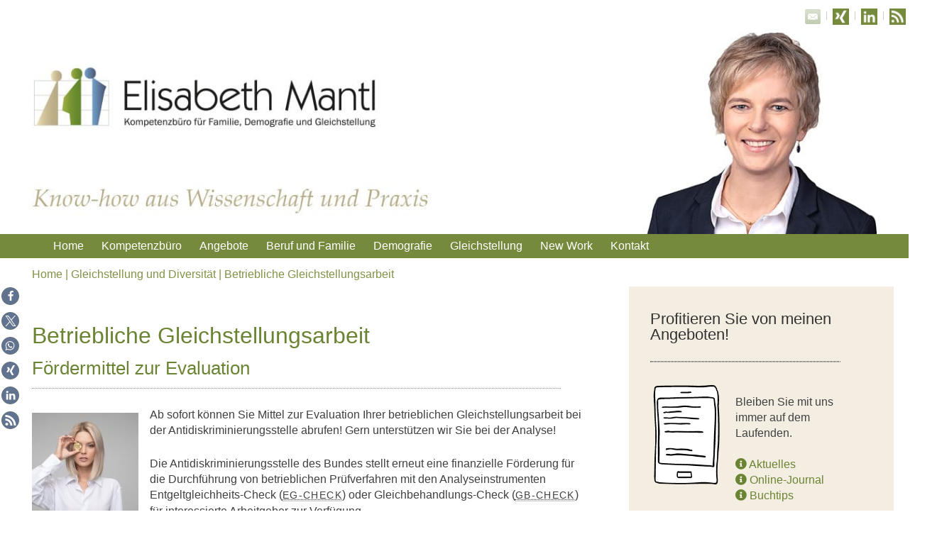

--- FILE ---
content_type: text/html; charset=UTF-8
request_url: https://www.elisabeth-mantl.de/betriebliche-gleichstellungsarbeit/
body_size: 18675
content:
<!doctype html>
<!--[if !IE]>      <html class="no-js non-ie" lang="de"> <![endif]-->
<!--[if IE 7 ]>    <html class="no-js ie7" lang="de"> <![endif]-->
<!--[if IE 8 ]>    <html class="no-js ie8" lang="de"> <![endif]-->
<!--[if IE 9 ]>    <html class="no-js ie9" lang="de"> <![endif]-->
<!--[if gt IE 9]><!--> <html class="no-js" lang="de"> <!--<![endif]-->
<head>

<meta charset="UTF-8" />
<meta name="viewport" content="width=device-width, user-scalable=no, initial-scale=1.0, minimum-scale=1.0, maximum-scale=1.0">

<title>
Betriebliche Gleichstellungsarbeit &#124; Kompetenzbüro für Familie, Demografie und Gleichstellung in Berlin - Vereinbarkeit von Beruf und Familie</title>

<link rel="profile" href="http://gmpg.org/xfn/11" />
<link rel="pingback" href="https://www.elisabeth-mantl.de/xmlrpc.php" />


<meta name='robots' content='max-image-preview:large' />
<link rel="alternate" type="application/rss+xml" title="Kompetenzbüro für Familie, Demografie und Gleichstellung in Berlin - Vereinbarkeit von Beruf und Familie &raquo; Feed" href="https://www.elisabeth-mantl.de/feed/" />
<link rel="alternate" type="application/rss+xml" title="Kompetenzbüro für Familie, Demografie und Gleichstellung in Berlin - Vereinbarkeit von Beruf und Familie &raquo; Kommentar-Feed" href="https://www.elisabeth-mantl.de/comments/feed/" />
<link rel="alternate" type="application/rss+xml" title="Kompetenzbüro für Familie, Demografie und Gleichstellung in Berlin - Vereinbarkeit von Beruf und Familie &raquo; Betriebliche Gleichstellungsarbeit-Kommentar-Feed" href="https://www.elisabeth-mantl.de/betriebliche-gleichstellungsarbeit/feed/" />
<link rel="alternate" title="oEmbed (JSON)" type="application/json+oembed" href="https://www.elisabeth-mantl.de/wp-json/oembed/1.0/embed?url=https%3A%2F%2Fwww.elisabeth-mantl.de%2Fbetriebliche-gleichstellungsarbeit%2F" />
<link rel="alternate" title="oEmbed (XML)" type="text/xml+oembed" href="https://www.elisabeth-mantl.de/wp-json/oembed/1.0/embed?url=https%3A%2F%2Fwww.elisabeth-mantl.de%2Fbetriebliche-gleichstellungsarbeit%2F&#038;format=xml" />
<style id='wp-img-auto-sizes-contain-inline-css' type='text/css'>
img:is([sizes=auto i],[sizes^="auto," i]){contain-intrinsic-size:3000px 1500px}
/*# sourceURL=wp-img-auto-sizes-contain-inline-css */
</style>
<link rel='stylesheet' id='responsive-style-css' href='https://www.elisabeth-mantl.de/wp-content/themes/emantl/style.css?ver=1.8.9' type='text/css' media='all' />
<link rel='stylesheet' id='pt-cv-public-style-css' href='https://www.elisabeth-mantl.de/wp-content/plugins/content-views-query-and-display-post-page/public/assets/css/cv.css?ver=4.2.1' type='text/css' media='all' />
<style id='wp-emoji-styles-inline-css' type='text/css'>

	img.wp-smiley, img.emoji {
		display: inline !important;
		border: none !important;
		box-shadow: none !important;
		height: 1em !important;
		width: 1em !important;
		margin: 0 0.07em !important;
		vertical-align: -0.1em !important;
		background: none !important;
		padding: 0 !important;
	}
/*# sourceURL=wp-emoji-styles-inline-css */
</style>
<link rel='stylesheet' id='wp-block-library-css' href='https://www.elisabeth-mantl.de/wp-includes/css/dist/block-library/style.min.css?ver=6.9' type='text/css' media='all' />
<style id='wp-block-image-inline-css' type='text/css'>
.wp-block-image>a,.wp-block-image>figure>a{display:inline-block}.wp-block-image img{box-sizing:border-box;height:auto;max-width:100%;vertical-align:bottom}@media not (prefers-reduced-motion){.wp-block-image img.hide{visibility:hidden}.wp-block-image img.show{animation:show-content-image .4s}}.wp-block-image[style*=border-radius] img,.wp-block-image[style*=border-radius]>a{border-radius:inherit}.wp-block-image.has-custom-border img{box-sizing:border-box}.wp-block-image.aligncenter{text-align:center}.wp-block-image.alignfull>a,.wp-block-image.alignwide>a{width:100%}.wp-block-image.alignfull img,.wp-block-image.alignwide img{height:auto;width:100%}.wp-block-image .aligncenter,.wp-block-image .alignleft,.wp-block-image .alignright,.wp-block-image.aligncenter,.wp-block-image.alignleft,.wp-block-image.alignright{display:table}.wp-block-image .aligncenter>figcaption,.wp-block-image .alignleft>figcaption,.wp-block-image .alignright>figcaption,.wp-block-image.aligncenter>figcaption,.wp-block-image.alignleft>figcaption,.wp-block-image.alignright>figcaption{caption-side:bottom;display:table-caption}.wp-block-image .alignleft{float:left;margin:.5em 1em .5em 0}.wp-block-image .alignright{float:right;margin:.5em 0 .5em 1em}.wp-block-image .aligncenter{margin-left:auto;margin-right:auto}.wp-block-image :where(figcaption){margin-bottom:1em;margin-top:.5em}.wp-block-image.is-style-circle-mask img{border-radius:9999px}@supports ((-webkit-mask-image:none) or (mask-image:none)) or (-webkit-mask-image:none){.wp-block-image.is-style-circle-mask img{border-radius:0;-webkit-mask-image:url('data:image/svg+xml;utf8,<svg viewBox="0 0 100 100" xmlns="http://www.w3.org/2000/svg"><circle cx="50" cy="50" r="50"/></svg>');mask-image:url('data:image/svg+xml;utf8,<svg viewBox="0 0 100 100" xmlns="http://www.w3.org/2000/svg"><circle cx="50" cy="50" r="50"/></svg>');mask-mode:alpha;-webkit-mask-position:center;mask-position:center;-webkit-mask-repeat:no-repeat;mask-repeat:no-repeat;-webkit-mask-size:contain;mask-size:contain}}:root :where(.wp-block-image.is-style-rounded img,.wp-block-image .is-style-rounded img){border-radius:9999px}.wp-block-image figure{margin:0}.wp-lightbox-container{display:flex;flex-direction:column;position:relative}.wp-lightbox-container img{cursor:zoom-in}.wp-lightbox-container img:hover+button{opacity:1}.wp-lightbox-container button{align-items:center;backdrop-filter:blur(16px) saturate(180%);background-color:#5a5a5a40;border:none;border-radius:4px;cursor:zoom-in;display:flex;height:20px;justify-content:center;opacity:0;padding:0;position:absolute;right:16px;text-align:center;top:16px;width:20px;z-index:100}@media not (prefers-reduced-motion){.wp-lightbox-container button{transition:opacity .2s ease}}.wp-lightbox-container button:focus-visible{outline:3px auto #5a5a5a40;outline:3px auto -webkit-focus-ring-color;outline-offset:3px}.wp-lightbox-container button:hover{cursor:pointer;opacity:1}.wp-lightbox-container button:focus{opacity:1}.wp-lightbox-container button:focus,.wp-lightbox-container button:hover,.wp-lightbox-container button:not(:hover):not(:active):not(.has-background){background-color:#5a5a5a40;border:none}.wp-lightbox-overlay{box-sizing:border-box;cursor:zoom-out;height:100vh;left:0;overflow:hidden;position:fixed;top:0;visibility:hidden;width:100%;z-index:100000}.wp-lightbox-overlay .close-button{align-items:center;cursor:pointer;display:flex;justify-content:center;min-height:40px;min-width:40px;padding:0;position:absolute;right:calc(env(safe-area-inset-right) + 16px);top:calc(env(safe-area-inset-top) + 16px);z-index:5000000}.wp-lightbox-overlay .close-button:focus,.wp-lightbox-overlay .close-button:hover,.wp-lightbox-overlay .close-button:not(:hover):not(:active):not(.has-background){background:none;border:none}.wp-lightbox-overlay .lightbox-image-container{height:var(--wp--lightbox-container-height);left:50%;overflow:hidden;position:absolute;top:50%;transform:translate(-50%,-50%);transform-origin:top left;width:var(--wp--lightbox-container-width);z-index:9999999999}.wp-lightbox-overlay .wp-block-image{align-items:center;box-sizing:border-box;display:flex;height:100%;justify-content:center;margin:0;position:relative;transform-origin:0 0;width:100%;z-index:3000000}.wp-lightbox-overlay .wp-block-image img{height:var(--wp--lightbox-image-height);min-height:var(--wp--lightbox-image-height);min-width:var(--wp--lightbox-image-width);width:var(--wp--lightbox-image-width)}.wp-lightbox-overlay .wp-block-image figcaption{display:none}.wp-lightbox-overlay button{background:none;border:none}.wp-lightbox-overlay .scrim{background-color:#fff;height:100%;opacity:.9;position:absolute;width:100%;z-index:2000000}.wp-lightbox-overlay.active{visibility:visible}@media not (prefers-reduced-motion){.wp-lightbox-overlay.active{animation:turn-on-visibility .25s both}.wp-lightbox-overlay.active img{animation:turn-on-visibility .35s both}.wp-lightbox-overlay.show-closing-animation:not(.active){animation:turn-off-visibility .35s both}.wp-lightbox-overlay.show-closing-animation:not(.active) img{animation:turn-off-visibility .25s both}.wp-lightbox-overlay.zoom.active{animation:none;opacity:1;visibility:visible}.wp-lightbox-overlay.zoom.active .lightbox-image-container{animation:lightbox-zoom-in .4s}.wp-lightbox-overlay.zoom.active .lightbox-image-container img{animation:none}.wp-lightbox-overlay.zoom.active .scrim{animation:turn-on-visibility .4s forwards}.wp-lightbox-overlay.zoom.show-closing-animation:not(.active){animation:none}.wp-lightbox-overlay.zoom.show-closing-animation:not(.active) .lightbox-image-container{animation:lightbox-zoom-out .4s}.wp-lightbox-overlay.zoom.show-closing-animation:not(.active) .lightbox-image-container img{animation:none}.wp-lightbox-overlay.zoom.show-closing-animation:not(.active) .scrim{animation:turn-off-visibility .4s forwards}}@keyframes show-content-image{0%{visibility:hidden}99%{visibility:hidden}to{visibility:visible}}@keyframes turn-on-visibility{0%{opacity:0}to{opacity:1}}@keyframes turn-off-visibility{0%{opacity:1;visibility:visible}99%{opacity:0;visibility:visible}to{opacity:0;visibility:hidden}}@keyframes lightbox-zoom-in{0%{transform:translate(calc((-100vw + var(--wp--lightbox-scrollbar-width))/2 + var(--wp--lightbox-initial-left-position)),calc(-50vh + var(--wp--lightbox-initial-top-position))) scale(var(--wp--lightbox-scale))}to{transform:translate(-50%,-50%) scale(1)}}@keyframes lightbox-zoom-out{0%{transform:translate(-50%,-50%) scale(1);visibility:visible}99%{visibility:visible}to{transform:translate(calc((-100vw + var(--wp--lightbox-scrollbar-width))/2 + var(--wp--lightbox-initial-left-position)),calc(-50vh + var(--wp--lightbox-initial-top-position))) scale(var(--wp--lightbox-scale));visibility:hidden}}
/*# sourceURL=https://www.elisabeth-mantl.de/wp-includes/blocks/image/style.min.css */
</style>
<style id='wp-block-paragraph-inline-css' type='text/css'>
.is-small-text{font-size:.875em}.is-regular-text{font-size:1em}.is-large-text{font-size:2.25em}.is-larger-text{font-size:3em}.has-drop-cap:not(:focus):first-letter{float:left;font-size:8.4em;font-style:normal;font-weight:100;line-height:.68;margin:.05em .1em 0 0;text-transform:uppercase}body.rtl .has-drop-cap:not(:focus):first-letter{float:none;margin-left:.1em}p.has-drop-cap.has-background{overflow:hidden}:root :where(p.has-background){padding:1.25em 2.375em}:where(p.has-text-color:not(.has-link-color)) a{color:inherit}p.has-text-align-left[style*="writing-mode:vertical-lr"],p.has-text-align-right[style*="writing-mode:vertical-rl"]{rotate:180deg}
/*# sourceURL=https://www.elisabeth-mantl.de/wp-includes/blocks/paragraph/style.min.css */
</style>
<style id='global-styles-inline-css' type='text/css'>
:root{--wp--preset--aspect-ratio--square: 1;--wp--preset--aspect-ratio--4-3: 4/3;--wp--preset--aspect-ratio--3-4: 3/4;--wp--preset--aspect-ratio--3-2: 3/2;--wp--preset--aspect-ratio--2-3: 2/3;--wp--preset--aspect-ratio--16-9: 16/9;--wp--preset--aspect-ratio--9-16: 9/16;--wp--preset--color--black: #000000;--wp--preset--color--cyan-bluish-gray: #abb8c3;--wp--preset--color--white: #ffffff;--wp--preset--color--pale-pink: #f78da7;--wp--preset--color--vivid-red: #cf2e2e;--wp--preset--color--luminous-vivid-orange: #ff6900;--wp--preset--color--luminous-vivid-amber: #fcb900;--wp--preset--color--light-green-cyan: #7bdcb5;--wp--preset--color--vivid-green-cyan: #00d084;--wp--preset--color--pale-cyan-blue: #8ed1fc;--wp--preset--color--vivid-cyan-blue: #0693e3;--wp--preset--color--vivid-purple: #9b51e0;--wp--preset--gradient--vivid-cyan-blue-to-vivid-purple: linear-gradient(135deg,rgb(6,147,227) 0%,rgb(155,81,224) 100%);--wp--preset--gradient--light-green-cyan-to-vivid-green-cyan: linear-gradient(135deg,rgb(122,220,180) 0%,rgb(0,208,130) 100%);--wp--preset--gradient--luminous-vivid-amber-to-luminous-vivid-orange: linear-gradient(135deg,rgb(252,185,0) 0%,rgb(255,105,0) 100%);--wp--preset--gradient--luminous-vivid-orange-to-vivid-red: linear-gradient(135deg,rgb(255,105,0) 0%,rgb(207,46,46) 100%);--wp--preset--gradient--very-light-gray-to-cyan-bluish-gray: linear-gradient(135deg,rgb(238,238,238) 0%,rgb(169,184,195) 100%);--wp--preset--gradient--cool-to-warm-spectrum: linear-gradient(135deg,rgb(74,234,220) 0%,rgb(151,120,209) 20%,rgb(207,42,186) 40%,rgb(238,44,130) 60%,rgb(251,105,98) 80%,rgb(254,248,76) 100%);--wp--preset--gradient--blush-light-purple: linear-gradient(135deg,rgb(255,206,236) 0%,rgb(152,150,240) 100%);--wp--preset--gradient--blush-bordeaux: linear-gradient(135deg,rgb(254,205,165) 0%,rgb(254,45,45) 50%,rgb(107,0,62) 100%);--wp--preset--gradient--luminous-dusk: linear-gradient(135deg,rgb(255,203,112) 0%,rgb(199,81,192) 50%,rgb(65,88,208) 100%);--wp--preset--gradient--pale-ocean: linear-gradient(135deg,rgb(255,245,203) 0%,rgb(182,227,212) 50%,rgb(51,167,181) 100%);--wp--preset--gradient--electric-grass: linear-gradient(135deg,rgb(202,248,128) 0%,rgb(113,206,126) 100%);--wp--preset--gradient--midnight: linear-gradient(135deg,rgb(2,3,129) 0%,rgb(40,116,252) 100%);--wp--preset--font-size--small: 13px;--wp--preset--font-size--medium: 20px;--wp--preset--font-size--large: 36px;--wp--preset--font-size--x-large: 42px;--wp--preset--spacing--20: 0.44rem;--wp--preset--spacing--30: 0.67rem;--wp--preset--spacing--40: 1rem;--wp--preset--spacing--50: 1.5rem;--wp--preset--spacing--60: 2.25rem;--wp--preset--spacing--70: 3.38rem;--wp--preset--spacing--80: 5.06rem;--wp--preset--shadow--natural: 6px 6px 9px rgba(0, 0, 0, 0.2);--wp--preset--shadow--deep: 12px 12px 50px rgba(0, 0, 0, 0.4);--wp--preset--shadow--sharp: 6px 6px 0px rgba(0, 0, 0, 0.2);--wp--preset--shadow--outlined: 6px 6px 0px -3px rgb(255, 255, 255), 6px 6px rgb(0, 0, 0);--wp--preset--shadow--crisp: 6px 6px 0px rgb(0, 0, 0);}:where(.is-layout-flex){gap: 0.5em;}:where(.is-layout-grid){gap: 0.5em;}body .is-layout-flex{display: flex;}.is-layout-flex{flex-wrap: wrap;align-items: center;}.is-layout-flex > :is(*, div){margin: 0;}body .is-layout-grid{display: grid;}.is-layout-grid > :is(*, div){margin: 0;}:where(.wp-block-columns.is-layout-flex){gap: 2em;}:where(.wp-block-columns.is-layout-grid){gap: 2em;}:where(.wp-block-post-template.is-layout-flex){gap: 1.25em;}:where(.wp-block-post-template.is-layout-grid){gap: 1.25em;}.has-black-color{color: var(--wp--preset--color--black) !important;}.has-cyan-bluish-gray-color{color: var(--wp--preset--color--cyan-bluish-gray) !important;}.has-white-color{color: var(--wp--preset--color--white) !important;}.has-pale-pink-color{color: var(--wp--preset--color--pale-pink) !important;}.has-vivid-red-color{color: var(--wp--preset--color--vivid-red) !important;}.has-luminous-vivid-orange-color{color: var(--wp--preset--color--luminous-vivid-orange) !important;}.has-luminous-vivid-amber-color{color: var(--wp--preset--color--luminous-vivid-amber) !important;}.has-light-green-cyan-color{color: var(--wp--preset--color--light-green-cyan) !important;}.has-vivid-green-cyan-color{color: var(--wp--preset--color--vivid-green-cyan) !important;}.has-pale-cyan-blue-color{color: var(--wp--preset--color--pale-cyan-blue) !important;}.has-vivid-cyan-blue-color{color: var(--wp--preset--color--vivid-cyan-blue) !important;}.has-vivid-purple-color{color: var(--wp--preset--color--vivid-purple) !important;}.has-black-background-color{background-color: var(--wp--preset--color--black) !important;}.has-cyan-bluish-gray-background-color{background-color: var(--wp--preset--color--cyan-bluish-gray) !important;}.has-white-background-color{background-color: var(--wp--preset--color--white) !important;}.has-pale-pink-background-color{background-color: var(--wp--preset--color--pale-pink) !important;}.has-vivid-red-background-color{background-color: var(--wp--preset--color--vivid-red) !important;}.has-luminous-vivid-orange-background-color{background-color: var(--wp--preset--color--luminous-vivid-orange) !important;}.has-luminous-vivid-amber-background-color{background-color: var(--wp--preset--color--luminous-vivid-amber) !important;}.has-light-green-cyan-background-color{background-color: var(--wp--preset--color--light-green-cyan) !important;}.has-vivid-green-cyan-background-color{background-color: var(--wp--preset--color--vivid-green-cyan) !important;}.has-pale-cyan-blue-background-color{background-color: var(--wp--preset--color--pale-cyan-blue) !important;}.has-vivid-cyan-blue-background-color{background-color: var(--wp--preset--color--vivid-cyan-blue) !important;}.has-vivid-purple-background-color{background-color: var(--wp--preset--color--vivid-purple) !important;}.has-black-border-color{border-color: var(--wp--preset--color--black) !important;}.has-cyan-bluish-gray-border-color{border-color: var(--wp--preset--color--cyan-bluish-gray) !important;}.has-white-border-color{border-color: var(--wp--preset--color--white) !important;}.has-pale-pink-border-color{border-color: var(--wp--preset--color--pale-pink) !important;}.has-vivid-red-border-color{border-color: var(--wp--preset--color--vivid-red) !important;}.has-luminous-vivid-orange-border-color{border-color: var(--wp--preset--color--luminous-vivid-orange) !important;}.has-luminous-vivid-amber-border-color{border-color: var(--wp--preset--color--luminous-vivid-amber) !important;}.has-light-green-cyan-border-color{border-color: var(--wp--preset--color--light-green-cyan) !important;}.has-vivid-green-cyan-border-color{border-color: var(--wp--preset--color--vivid-green-cyan) !important;}.has-pale-cyan-blue-border-color{border-color: var(--wp--preset--color--pale-cyan-blue) !important;}.has-vivid-cyan-blue-border-color{border-color: var(--wp--preset--color--vivid-cyan-blue) !important;}.has-vivid-purple-border-color{border-color: var(--wp--preset--color--vivid-purple) !important;}.has-vivid-cyan-blue-to-vivid-purple-gradient-background{background: var(--wp--preset--gradient--vivid-cyan-blue-to-vivid-purple) !important;}.has-light-green-cyan-to-vivid-green-cyan-gradient-background{background: var(--wp--preset--gradient--light-green-cyan-to-vivid-green-cyan) !important;}.has-luminous-vivid-amber-to-luminous-vivid-orange-gradient-background{background: var(--wp--preset--gradient--luminous-vivid-amber-to-luminous-vivid-orange) !important;}.has-luminous-vivid-orange-to-vivid-red-gradient-background{background: var(--wp--preset--gradient--luminous-vivid-orange-to-vivid-red) !important;}.has-very-light-gray-to-cyan-bluish-gray-gradient-background{background: var(--wp--preset--gradient--very-light-gray-to-cyan-bluish-gray) !important;}.has-cool-to-warm-spectrum-gradient-background{background: var(--wp--preset--gradient--cool-to-warm-spectrum) !important;}.has-blush-light-purple-gradient-background{background: var(--wp--preset--gradient--blush-light-purple) !important;}.has-blush-bordeaux-gradient-background{background: var(--wp--preset--gradient--blush-bordeaux) !important;}.has-luminous-dusk-gradient-background{background: var(--wp--preset--gradient--luminous-dusk) !important;}.has-pale-ocean-gradient-background{background: var(--wp--preset--gradient--pale-ocean) !important;}.has-electric-grass-gradient-background{background: var(--wp--preset--gradient--electric-grass) !important;}.has-midnight-gradient-background{background: var(--wp--preset--gradient--midnight) !important;}.has-small-font-size{font-size: var(--wp--preset--font-size--small) !important;}.has-medium-font-size{font-size: var(--wp--preset--font-size--medium) !important;}.has-large-font-size{font-size: var(--wp--preset--font-size--large) !important;}.has-x-large-font-size{font-size: var(--wp--preset--font-size--x-large) !important;}
/*# sourceURL=global-styles-inline-css */
</style>

<style id='classic-theme-styles-inline-css' type='text/css'>
/*! This file is auto-generated */
.wp-block-button__link{color:#fff;background-color:#32373c;border-radius:9999px;box-shadow:none;text-decoration:none;padding:calc(.667em + 2px) calc(1.333em + 2px);font-size:1.125em}.wp-block-file__button{background:#32373c;color:#fff;text-decoration:none}
/*# sourceURL=/wp-includes/css/classic-themes.min.css */
</style>
<link rel='stylesheet' id='hamburger.css-css' href='https://www.elisabeth-mantl.de/wp-content/plugins/wp-responsive-menu/assets/css/wpr-hamburger.css?ver=3.2.1' type='text/css' media='all' />
<link rel='stylesheet' id='wprmenu.css-css' href='https://www.elisabeth-mantl.de/wp-content/plugins/wp-responsive-menu/assets/css/wprmenu.css?ver=3.2.1' type='text/css' media='all' />
<style id='wprmenu.css-inline-css' type='text/css'>
@media only screen and ( max-width: 900px ) {html body div.wprm-wrapper {overflow: scroll;}html body div.wprm-overlay{ background: rgb(0,0,0) }#wprmenu_bar {background-image: url();background-size: cover ;background-repeat: repeat;}#wprmenu_bar {background-color: #758a3d;}html body div#mg-wprm-wrap .wpr_submit .icon.icon-search {color: #ffffff;}#wprmenu_bar .menu_title,#wprmenu_bar .wprmenu_icon_menu,#wprmenu_bar .menu_title a {color: #ffffff;}#wprmenu_bar .menu_title a {font-size: 20px;font-weight: ;}#mg-wprm-wrap li.menu-item a {font-size: 15px;text-transform: ;font-weight: ;}#mg-wprm-wrap li.menu-item-has-children ul.sub-menu a {font-size: 15px;text-transform: ;font-weight: ;}#mg-wprm-wrap li.current-menu-item > a {background: #abb56c;}#mg-wprm-wrap li.current-menu-item > a,#mg-wprm-wrap li.current-menu-item span.wprmenu_icon{color: #ffffff !important;}#mg-wprm-wrap {background-color: #758a3d;}.cbp-spmenu-push-toright,.cbp-spmenu-push-toright .mm-slideout {left: 80% ;}.cbp-spmenu-push-toleft {left: -80% ;}#mg-wprm-wrap.cbp-spmenu-right,#mg-wprm-wrap.cbp-spmenu-left,#mg-wprm-wrap.cbp-spmenu-right.custom,#mg-wprm-wrap.cbp-spmenu-left.custom,.cbp-spmenu-vertical {width: 80%;max-width: 400px;}#mg-wprm-wrap ul#wprmenu_menu_ul li.menu-item a,div#mg-wprm-wrap ul li span.wprmenu_icon {color: #ffffff;}#mg-wprm-wrap ul#wprmenu_menu_ul li.menu-item:valid ~ a{color: #ffffff;}#mg-wprm-wrap ul#wprmenu_menu_ul li.menu-item a:hover {background: #abb56c;color: #ffffff !important;}div#mg-wprm-wrap ul>li:hover>span.wprmenu_icon {color: #ffffff !important;}.wprmenu_bar .hamburger-inner,.wprmenu_bar .hamburger-inner::before,.wprmenu_bar .hamburger-inner::after {background: #ffffff;}.wprmenu_bar .hamburger:hover .hamburger-inner,.wprmenu_bar .hamburger:hover .hamburger-inner::before,.wprmenu_bar .hamburger:hover .hamburger-inner::after {background: #ffffff;}div.wprmenu_bar div.hamburger{padding-right: 6px !important;}#wprmenu_menu.left {width:80%;left: -80%;right: auto;}#wprmenu_menu.right {width:80%;right: -80%;left: auto;}html body div#wprmenu_bar {height : 42px;}#mg-wprm-wrap.cbp-spmenu-left,#mg-wprm-wrap.cbp-spmenu-right,#mg-widgetmenu-wrap.cbp-spmenu-widget-left,#mg-widgetmenu-wrap.cbp-spmenu-widget-right {top: 42px !important;}.wprmenu_bar .hamburger {float: left;}.wprmenu_bar #custom_menu_icon.hamburger {top: px;left: px;float: left !important;background-color: #cccccc;}#main-menu-wrapper{ display: none !important; }.wpr_custom_menu #custom_menu_icon {display: block;}html { padding-top: 42px !important; }#wprmenu_bar,#mg-wprm-wrap { display: block; }div#wpadminbar { position: fixed; }}
/*# sourceURL=wprmenu.css-inline-css */
</style>
<link rel='stylesheet' id='wpr_icons-css' href='https://www.elisabeth-mantl.de/wp-content/plugins/wp-responsive-menu/inc/assets/icons/wpr-icons.css?ver=3.2.1' type='text/css' media='all' />
<link rel='stylesheet' id='cmplz-general-css' href='https://www.elisabeth-mantl.de/wp-content/plugins/complianz-gdpr/assets/css/cookieblocker.min.css?ver=1764667039' type='text/css' media='all' />
<link rel='stylesheet' id='custom_css-css' href='https://www.elisabeth-mantl.de/wp-content/themes/emantl/assets/css/custom.css?ver=6.9' type='text/css' media='all' />
<script type="text/javascript" src="https://www.elisabeth-mantl.de/wp-includes/js/jquery/jquery.min.js?ver=3.7.1" id="jquery-core-js"></script>
<script type="text/javascript" src="https://www.elisabeth-mantl.de/wp-includes/js/jquery/jquery-migrate.min.js?ver=3.4.1" id="jquery-migrate-js"></script>
<script type="text/javascript" src="https://www.elisabeth-mantl.de/wp-content/plugins/wp-responsive-menu/assets/js/modernizr.custom.js?ver=3.2.1" id="modernizr-js"></script>
<script type="text/javascript" src="https://www.elisabeth-mantl.de/wp-content/plugins/wp-responsive-menu/assets/js/touchSwipe.js?ver=3.2.1" id="touchSwipe-js"></script>
<script type="text/javascript" id="wprmenu.js-js-extra">
/* <![CDATA[ */
var wprmenu = {"zooming":"","from_width":"900","push_width":"400","menu_width":"80","parent_click":"","swipe":"","enable_overlay":"1","wprmenuDemoId":""};
//# sourceURL=wprmenu.js-js-extra
/* ]]> */
</script>
<script type="text/javascript" src="https://www.elisabeth-mantl.de/wp-content/plugins/wp-responsive-menu/assets/js/wprmenu.js?ver=3.2.1" id="wprmenu.js-js"></script>
<script type="text/javascript" src="https://www.elisabeth-mantl.de/wp-content/themes/emantl/assets/js/custom.js?ver=6.9" id="custom_js-js"></script>
<link rel="https://api.w.org/" href="https://www.elisabeth-mantl.de/wp-json/" /><link rel="alternate" title="JSON" type="application/json" href="https://www.elisabeth-mantl.de/wp-json/wp/v2/posts/9947" /><link rel="EditURI" type="application/rsd+xml" title="RSD" href="https://www.elisabeth-mantl.de/xmlrpc.php?rsd" />
<meta name="generator" content="WordPress 6.9" />
<link rel="canonical" href="https://www.elisabeth-mantl.de/betriebliche-gleichstellungsarbeit/" />
<link rel='shortlink' href='https://www.elisabeth-mantl.de/?p=9947' />
			<style>.cmplz-hidden {
					display: none !important;
				}</style><!-- We need this for debugging -->
<!-- Responsive Original!! 1.8.9.3 -->
<!-- Child Mantl 2019 1.0 -->
<meta name="generator" content="Elementor 3.33.2; features: additional_custom_breakpoints; settings: css_print_method-external, google_font-enabled, font_display-auto">
			<style>
				.e-con.e-parent:nth-of-type(n+4):not(.e-lazyloaded):not(.e-no-lazyload),
				.e-con.e-parent:nth-of-type(n+4):not(.e-lazyloaded):not(.e-no-lazyload) * {
					background-image: none !important;
				}
				@media screen and (max-height: 1024px) {
					.e-con.e-parent:nth-of-type(n+3):not(.e-lazyloaded):not(.e-no-lazyload),
					.e-con.e-parent:nth-of-type(n+3):not(.e-lazyloaded):not(.e-no-lazyload) * {
						background-image: none !important;
					}
				}
				@media screen and (max-height: 640px) {
					.e-con.e-parent:nth-of-type(n+2):not(.e-lazyloaded):not(.e-no-lazyload),
					.e-con.e-parent:nth-of-type(n+2):not(.e-lazyloaded):not(.e-no-lazyload) * {
						background-image: none !important;
					}
				}
			</style>
			<style type="text/css" id="custom-background-css">
body.custom-background { background-color: #ffffff; }
</style>
	<link rel="icon" href="https://www.elisabeth-mantl.de/wp-content/uploads/2021/12/cropped-mantl-32x32.jpg" sizes="32x32" />
<link rel="icon" href="https://www.elisabeth-mantl.de/wp-content/uploads/2021/12/cropped-mantl-192x192.jpg" sizes="192x192" />
<link rel="apple-touch-icon" href="https://www.elisabeth-mantl.de/wp-content/uploads/2021/12/cropped-mantl-180x180.jpg" />
<meta name="msapplication-TileImage" content="https://www.elisabeth-mantl.de/wp-content/uploads/2021/12/cropped-mantl-270x270.jpg" />
		<style type="text/css" id="wp-custom-css">
			.menu {
	background: #758a3d;}
#custom_html-3 .widget-title {background: url(/wp-content/uploads/2019/06/buf.png) no-repeat;
background-size: 54px 45px;}

/*full width home*/
.home #wrapper {max-width:100%; margin:auto}

#wrapper {max-width:1250px; margin:auto}

#logo {float:none; max-width:1190px;margin: 0 auto; }

#menu-main-neu {
	max-width:1190px!important;
	
}


.home .post-title {display:none;}

.lcp_post a {color:#6b8433;}

#post-grid-10403 img, 
#post-grid-10404 img  {width:170px!important;height:170px!important;border-radius:50%!important; margin-left:-40px; margin-bottom:20px}

/*.elementor-shortcode .item {background-color:transparent!important;;}*/



.home #menu-main-neu li a, #menu-main-neu li a {font-size:16px; padding:3px 15px 3px 10px;}
.home #menu-main-neu, #menu-main-neu  {padding-left:20px}
.home #menu-main-neu li li a , #menu-main-neu li li a {font-size:14px; }

.breadcrumb-list {font-size:1em;}

.col-620 {
	padding-left:30px; 
	/* max-width:47em; */
}

.mantl-journal{padding:20px 0 40px 0; border-top:1px dotted; width:95       }

.mantl-journal h3 {border:0;}

.mantl-journal img {border-radius:50%;}

.page-numbers {background-color:#a8b269!important;border:0!important;}

#mailpoet_form_2 {color:#fff; }

#mailpoet_form_2 input {width:280px!important; border:0; height:40px;}

.elementor-shortcode .lcp_catlist h3, .elementor-shortcode .lcp_catlist a {color:#fff;}

.elementor-shortcode .lcp_catlist .mantl-journal {border:0; padding:10px 0;}

.elementor-element-d18415f a {color:#fff; text-decoration:underline;}

/* elementor icons */
em[class*=" eicon-"],
em[class^=eicon],
i[class*=" eicon-"],
i[class^=eicon]{
 font-family:eicons !important;
}

/* #colophon-widget {padding-left:40px!important; } */
#colophon-widget a, #colophon-widget a:hover  {color:#fff; }
#nav_menu-2, #nav_menu-3, #nav_menu-4, #nav_menu-5, #nav_menu-6 ,#nav_menu-7  {float:left; text-align:left; max-width:20%;}

#colophon-widget .menu-item-has-children a {font-weight:bold!important; font-style:normal; font-family: inherit; font-size: 1.2em; }
#colophon-widget .menu-item-has-children li:first-child{margin-top: 20px; }
#colophon-widget .menu-item-has-children li a {font-weight:normal!important; }

/*kundenstimmen bilder entfernen*/

.fixed-height-image {display:none;}
.rpc-title {margin-top:20px;}

/*Änderungen 27.4.21*/
#content {width:66%;border:none;}
#widget-right {max-width:25%;margin-top:40px;}
body {font-size:1em}
h1.post-title {margin-top:50px!important;font-size:2em;font-weight:normal}
.read_more,.element_1.excerpt {font-size:1em!important;}
.element_1.excerpt a {display:none;}
.layer-content {margin-top:20px;}
.elementor-button-wrapper {padding: 0 30px;}

.online-journal-anmeldung {width:75%;
background-color:#6b8eb4; padding:20px;}

@media only screen and (max-width: 1190px) {
.col-620 {
  max-width: 60%;
 }
}

@media only screen and (max-width: 850px) {
.col-620 { max-width: 90%; }
	#content {width:100%; }
 #widget-right {max-width:90%;}
		}
.mantl-journal img {
  border-radius: 0;
}

/* Kontaktformular */
.wpcf7-quiz {width:50px!important;}		</style>
		
<link href="/wp-content/themes/emantl/assets/css/fontawesome.css" rel="stylesheet">
<link href="/wp-content/themes/emantl/assets/css/brands.css" rel="stylesheet">
<link href="/wp-content/themes/emantl/assets/css/solid.css" rel="stylesheet">

<!-- Matomo -->
<script type="text/javascript">
  var _paq = window._paq || [];
  /* tracker methods like "setCustomDimension" should be called before "trackPageView" */
  _paq.push(['trackPageView']);
  _paq.push(['enableLinkTracking']);
  (function() {
    var u="//www.manustatis.de/";
    _paq.push(['setTrackerUrl', u+'matomo.php']);
    _paq.push(['setSiteId', '2']);
    var d=document, g=d.createElement('script'), s=d.getElementsByTagName('script')[0];
    g.type='text/javascript'; g.async=true; g.defer=true; g.src=u+'matomo.js'; s.parentNode.insertBefore(g,s);
  })();
</script>
<!-- End Matomo Code -->
<link rel='stylesheet' id='shariffcss-css' href='https://www.elisabeth-mantl.de/wp-content/plugins/shariff/css/shariff.min.css?ver=4.6.15' type='text/css' media='all' />
</head>

<body class="wp-singular post-template-default single single-post postid-9947 single-format-standard custom-background wp-theme-responsive-original wp-child-theme-emantl elementor-default elementor-kit-11185">
                 
<div id="container" class="hfeed">
         
        <div id="header">
    
        	        <ul id="menu-facebook" class="top-menu"><li id="menu-item-5970" class="menu-item menu-item-type-custom menu-item-object-custom menu-item-5970"><a href="mailto:kontakt@elisabeth-mantl.de"><img src="/wp-content/uploads/2016/03/mail.png"></a></li>
<li id="menu-item-4987" class="menu-item menu-item-type-custom menu-item-object-custom menu-item-4987"><a target="_blank" href="https://www.xing.com/profile/Elisabeth_Mantl3"><img src="/wp-content/uploads/2019/03/xing-1.png" style="width:23px; height:23px;"></a></li>
<li id="menu-item-4989" class="menu-item menu-item-type-custom menu-item-object-custom menu-item-4989"><a target="_blank" href="https://de.linkedin.com/in/elisabethmantl"><img src="/wp-content/uploads/2019/03/linkedin.png" style="width:23px; height:23px;"></a></li>
<li id="menu-item-5934" class="menu-item menu-item-type-custom menu-item-object-custom menu-item-5934"><a href="https://elisabeth-mantl.de/?feed=rss"><img src="/wp-content/uploads/2019/03/rss.png" style="width:23px; height:23px;" ></a></li>
</ul>                
       
	               
        <div id="logo">
            <a href="https://www.elisabeth-mantl.de/"><img fetchpriority="high" src="https://www.elisabeth-mantl.de/wp-content/uploads/2019/06/header2-opt.jpg" width="1250" height="300" alt="Kompetenzbüro für Familie, Demografie und Gleichstellung in Berlin &#8211; Vereinbarkeit von Beruf und Familie" /></a>
        </div><!-- end of #logo -->
        
    
        
        		  
		<div id="main-menu-wrapper">
			
		
		
				<ul id="menu-main-neu" class="menu"><li id="menu-item-8234" class="menu-item menu-item-type-custom menu-item-object-custom menu-item-home menu-item-8234"><a href="https://www.elisabeth-mantl.de/">Home</a></li>
<li id="menu-item-5282" class="menu-item menu-item-type-post_type menu-item-object-page menu-item-has-children menu-item-5282"><a href="https://www.elisabeth-mantl.de/kompetenzbuero/">Kompetenzbüro</a>
<ul class="sub-menu">
	<li id="menu-item-5263" class="menu-item menu-item-type-post_type menu-item-object-page menu-item-5263"><a href="https://www.elisabeth-mantl.de/kompetenzbuero/elisabeth-mantl/">Elisabeth Mantl</a></li>
	<li id="menu-item-5318" class="menu-item menu-item-type-post_type menu-item-object-page menu-item-5318"><a href="https://www.elisabeth-mantl.de/kompetenzbuero/kunden/">Referenzen</a></li>
	<li id="menu-item-8667" class="menu-item menu-item-type-post_type menu-item-object-page menu-item-8667"><a href="https://www.elisabeth-mantl.de/kundenstimmen/">Kundenstimmen</a></li>
	<li id="menu-item-6392" class="menu-item menu-item-type-post_type menu-item-object-page menu-item-6392"><a href="https://www.elisabeth-mantl.de/kompetenzbuero/das-logo-des-kompetenzbueros/">Über das Logo</a></li>
</ul>
</li>
<li id="menu-item-5519" class="menu-item menu-item-type-post_type menu-item-object-page menu-item-has-children menu-item-5519"><a href="https://www.elisabeth-mantl.de/angebote/">Angebote</a>
<ul class="sub-menu">
	<li id="menu-item-5576" class="menu-item menu-item-type-post_type menu-item-object-page menu-item-5576"><a href="https://www.elisabeth-mantl.de/angebote/ueberblick/">Überblick</a></li>
	<li id="menu-item-9929" class="menu-item menu-item-type-post_type menu-item-object-page menu-item-9929"><a href="https://www.elisabeth-mantl.de/so-arbeite-ich/">Organisationsberatung &#038; Prozessmoderation</a></li>
	<li id="menu-item-4962" class="menu-item menu-item-type-post_type menu-item-object-page menu-item-4962"><a href="https://www.elisabeth-mantl.de/angebote/audit-berufundfamilie/">audit berufundfamilie</a></li>
	<li id="menu-item-4963" class="menu-item menu-item-type-post_type menu-item-object-page menu-item-4963"><a href="https://www.elisabeth-mantl.de/angebote/audit-familiengerechte-hochschule/">audit familiengerechte hochschule</a></li>
	<li id="menu-item-6921" class="menu-item menu-item-type-post_type menu-item-object-page menu-item-6921"><a href="https://www.elisabeth-mantl.de/angebote/kompetenzaufbau-trainings/">Führungskräfteseminare</a></li>
	<li id="menu-item-8414" class="menu-item menu-item-type-post_type menu-item-object-page menu-item-8414"><a href="https://www.elisabeth-mantl.de/angebote/coaching/">Coaching</a></li>
</ul>
</li>
<li id="menu-item-4972" class="menu-item menu-item-type-post_type menu-item-object-page menu-item-4972"><a href="https://www.elisabeth-mantl.de/familie/">Beruf und Familie</a></li>
<li id="menu-item-4973" class="menu-item menu-item-type-post_type menu-item-object-page menu-item-4973"><a href="https://www.elisabeth-mantl.de/demografie/">Demografie</a></li>
<li id="menu-item-4974" class="menu-item menu-item-type-post_type menu-item-object-page menu-item-4974"><a href="https://www.elisabeth-mantl.de/gleichstellung/">Gleichstellung</a></li>
<li id="menu-item-9926" class="menu-item menu-item-type-post_type menu-item-object-page menu-item-9926"><a href="https://www.elisabeth-mantl.de/new-work-und-agilitaet/">New Work</a></li>
<li id="menu-item-4982" class="menu-item menu-item-type-post_type menu-item-object-page menu-item-4982"><a href="https://www.elisabeth-mantl.de/kontakt/">Kontakt</a></li>
</ul>        </div>
		
             
    </div><!-- end of #header -->
        
	    <div id="wrapper" class="clearfix">
    
        <div id="content" class="grid col-620">


                
                                        <div class="breadcrumb-list"><a href="https://www.elisabeth-mantl.de">Home</a> <span class="chevron">|</span> <a href="https://www.elisabeth-mantl.de/category/gleichstellung-und-diversity/">Gleichstellung und Diversität</a> <span class="chevron">|</span> <span class="breadcrumb-current">Betriebliche Gleichstellungsarbeit</span></div>          
            <div id="post-9947" class="post-9947 post type-post status-publish format-standard has-post-thumbnail hentry category-gleichstellung-und-diversity category-news">
                <h1 class="post-title">Betriebliche Gleichstellungsarbeit</h1>
                <h2 class="post-title"> Fördermittel zur Evaluation </h2>
                <div class="post-entry">
                       
<div class="wp-block-image"><figure class="alignleft"><img decoding="async" width="150" height="150" src="https://www.elisabeth-mantl.de/wp-content/uploads/2019/03/geld-Icons8_team-150x150.jpg" alt="" class="wp-image-9952" srcset="https://www.elisabeth-mantl.de/wp-content/uploads/2019/03/geld-Icons8_team-150x150.jpg 150w, https://www.elisabeth-mantl.de/wp-content/uploads/2019/03/geld-Icons8_team-300x300.jpg 300w" sizes="(max-width: 150px) 100vw, 150px" /><figcaption>Gelder beantragen, Beratungstermin vereinbaren. Foto: pixabay.com (Icons8_Team).</figcaption></figure></div>



<p>Ab sofort können Sie Mittel zur Evaluation Ihrer betrieblichen Gleichstellungsarbeit bei der Antidiskriminierungsstelle abrufen! Gern unterstützen wir Sie bei der Analyse! </p>



<p>Die Antidiskriminierungsstelle des Bundes  stellt erneut eine finanzielle Förderung für die Durchführung von  betrieblichen Prüfverfahren mit den Analyseinstrumenten Entgeltgleichheits-Check (<abbr title="">eg-check</abbr>) oder Gleichbehandlungs-Check (<abbr title="">gb-check</abbr>) für interessierte Arbeitgeber zur Verfügung.</p>



<p>Mit den Analyseinstrumenten kann die Entgeltgleichheit und die  Chancengleichheit von Frauen und Männern im Arbeitsleben geprüft werden.  Dadurch können Diskriminierungsrisiken identifiziert und Maßnahmen zur  Chancengleichheit ergriffen werden. Durch die Prüfung können Arbeitgeber  ein positives Beispiel geben und insbesondere der Diskriminierung von  Frauen im Arbeitsleben entgegenwirken. <br> Bei der betrieblichen Prüfung mit den Analyseinstrumenten werden  Arbeitgeber von externen Expertinnen unterstützt und können nach  abgeschlossener Prüfung ein Zertifikat der Antidiskriminierungsstelle  des Bundes erhalten. Um die finanzielle Förderung können sich  interessierte Arbeitgeber bis zum 31. Mai 2019 bewerben. Die  betrieblichen Prüfungen werden im zweiten Halbjahr 2019 durchgeführt.</p>



<p><a href="http://www.antidiskriminierungsstelle.de/SharedDocs/Kurzmeldungen/DE/2019/nl_01_2019/nl_01_aus_der_arbeit_3.html" target="_blank" rel="noreferrer noopener" aria-label=" (öffnet in neuem Tab)">http://www.antidiskriminierungsstelle.de/SharedDocs/Kurzmeldungen/DE/2019/nl_01_2019/nl_01_aus_der_arbeit_3.html</a><br>Für weitere Informationen wenden Sie sich bitte an <a href="mailto:charlotte.kastner@ads.bund.de">charlotte.kastner@ads.bund.de</a> <br> </p>



<p>Mehr Informationen zu den Analyseinstrumenten finden Sie auf <a href="http://www.eg-check.de/eg-check/DE/Home/home_node.html;jsessionid=8DB69917F6132AB2E989449C88E41E63.1_cid322" target="_blank" rel="noreferrer noopener"><abbr title="">www</abbr>.eg-check.de</a> sowie <a href="http://www.gb-check.de/gb-check/DE/Home/home_node.html;jsessionid=B0EB3FB2A88E04CD993656649AD11A27.2_cid350" target="_blank" rel="noreferrer noopener"><abbr title="">www</abbr>.gb-check.de</a>  </p>
<div class="ShariffSC" style="margin-bottom: 20px;"><div class="shariff shariff-align-flex-start shariff-widget-align-flex-start" data-services="facebook" data-url="https%3A%2F%2Fwww.elisabeth-mantl.de%2Fbetriebliche-gleichstellungsarbeit%2F" data-timestamp="1553781244" data-backendurl="https://www.elisabeth-mantl.de/wp-json/shariff/v1/share_counts?"><ul class="shariff-buttons theme-round orientation-vertical buttonsize-small"><li class="shariff-button facebook" style="background-color:#ABB56C"><a href="https://www.facebook.com/sharer/sharer.php?u=https%3A%2F%2Fwww.elisabeth-mantl.de%2Fbetriebliche-gleichstellungsarbeit%2F" title="Bei Facebook teilen" aria-label="Bei Facebook teilen" role="button" rel="nofollow" class="shariff-link" style="; background-color:#62738F; color:#fff" target="_blank"><span class="shariff-icon" style=""><svg width="32px" height="20px" xmlns="http://www.w3.org/2000/svg" viewBox="0 0 18 32"><path fill="#3b5998" d="M17.1 0.2v4.7h-2.8q-1.5 0-2.1 0.6t-0.5 1.9v3.4h5.2l-0.7 5.3h-4.5v13.6h-5.5v-13.6h-4.5v-5.3h4.5v-3.9q0-3.3 1.9-5.2t5-1.8q2.6 0 4.1 0.2z"/></svg></span></a></li><li class="shariff-button twitter" style="background-color:#ABB56C"><a href="https://twitter.com/share?url=https%3A%2F%2Fwww.elisabeth-mantl.de%2Fbetriebliche-gleichstellungsarbeit%2F&text=Betriebliche%20Gleichstellungsarbeit" title="Bei X teilen" aria-label="Bei X teilen" role="button" rel="noopener nofollow" class="shariff-link" style="; background-color:#62738F; color:#fff" target="_blank"><span class="shariff-icon" style=""><svg width="32px" height="20px" xmlns="http://www.w3.org/2000/svg" viewBox="0 0 24 24"><path fill="#000" d="M14.258 10.152L23.176 0h-2.113l-7.747 8.813L7.133 0H0l9.352 13.328L0 23.973h2.113l8.176-9.309 6.531 9.309h7.133zm-2.895 3.293l-.949-1.328L2.875 1.56h3.246l6.086 8.523.945 1.328 7.91 11.078h-3.246zm0 0"/></svg></span></a></li><li class="shariff-button whatsapp" style="background-color:#ABB56C"><a href="https://api.whatsapp.com/send?text=https%3A%2F%2Fwww.elisabeth-mantl.de%2Fbetriebliche-gleichstellungsarbeit%2F%20Betriebliche%20Gleichstellungsarbeit" title="Bei Whatsapp teilen" aria-label="Bei Whatsapp teilen" role="button" rel="noopener nofollow" class="shariff-link" style="; background-color:#62738F; color:#fff" target="_blank"><span class="shariff-icon" style=""><svg width="32px" height="20px" xmlns="http://www.w3.org/2000/svg" viewBox="0 0 32 32"><path fill="#34af23" d="M17.6 17.4q0.2 0 1.7 0.8t1.6 0.9q0 0.1 0 0.3 0 0.6-0.3 1.4-0.3 0.7-1.3 1.2t-1.8 0.5q-1 0-3.4-1.1-1.7-0.8-3-2.1t-2.6-3.3q-1.3-1.9-1.3-3.5v-0.1q0.1-1.6 1.3-2.8 0.4-0.4 0.9-0.4 0.1 0 0.3 0t0.3 0q0.3 0 0.5 0.1t0.3 0.5q0.1 0.4 0.6 1.6t0.4 1.3q0 0.4-0.6 1t-0.6 0.8q0 0.1 0.1 0.3 0.6 1.3 1.8 2.4 1 0.9 2.7 1.8 0.2 0.1 0.4 0.1 0.3 0 1-0.9t0.9-0.9zM14 26.9q2.3 0 4.3-0.9t3.6-2.4 2.4-3.6 0.9-4.3-0.9-4.3-2.4-3.6-3.6-2.4-4.3-0.9-4.3 0.9-3.6 2.4-2.4 3.6-0.9 4.3q0 3.6 2.1 6.6l-1.4 4.2 4.3-1.4q2.8 1.9 6.2 1.9zM14 2.2q2.7 0 5.2 1.1t4.3 2.9 2.9 4.3 1.1 5.2-1.1 5.2-2.9 4.3-4.3 2.9-5.2 1.1q-3.5 0-6.5-1.7l-7.4 2.4 2.4-7.2q-1.9-3.2-1.9-6.9 0-2.7 1.1-5.2t2.9-4.3 4.3-2.9 5.2-1.1z"/></svg></span></a></li><li class="shariff-button xing" style="background-color:#ABB56C"><a href="https://www.xing.com/spi/shares/new?url=https%3A%2F%2Fwww.elisabeth-mantl.de%2Fbetriebliche-gleichstellungsarbeit%2F" title="Bei XING teilen" aria-label="Bei XING teilen" role="button" rel="noopener nofollow" class="shariff-link" style="; background-color:#62738F; color:#fff" target="_blank"><span class="shariff-icon" style=""><svg width="32px" height="20px" xmlns="http://www.w3.org/2000/svg" viewBox="0 0 25 32"><path fill="#126567" d="M10.7 11.9q-0.2 0.3-4.6 8.2-0.5 0.8-1.2 0.8h-4.3q-0.4 0-0.5-0.3t0-0.6l4.5-8q0 0 0 0l-2.9-5q-0.2-0.4 0-0.7 0.2-0.3 0.5-0.3h4.3q0.7 0 1.2 0.8zM25.1 0.4q0.2 0.3 0 0.7l-9.4 16.7 6 11q0.2 0.4 0 0.6-0.2 0.3-0.6 0.3h-4.3q-0.7 0-1.2-0.8l-6-11.1q0.3-0.6 9.5-16.8 0.4-0.8 1.2-0.8h4.3q0.4 0 0.5 0.3z"/></svg></span></a></li><li class="shariff-button linkedin" style="background-color:#ABB56C"><a href="https://www.linkedin.com/sharing/share-offsite/?url=https%3A%2F%2Fwww.elisabeth-mantl.de%2Fbetriebliche-gleichstellungsarbeit%2F" title="Bei LinkedIn teilen" aria-label="Bei LinkedIn teilen" role="button" rel="noopener nofollow" class="shariff-link" style="; background-color:#62738F; color:#fff" target="_blank"><span class="shariff-icon" style=""><svg width="32px" height="20px" xmlns="http://www.w3.org/2000/svg" viewBox="0 0 27 32"><path fill="#0077b5" d="M6.2 11.2v17.7h-5.9v-17.7h5.9zM6.6 5.7q0 1.3-0.9 2.2t-2.4 0.9h0q-1.5 0-2.4-0.9t-0.9-2.2 0.9-2.2 2.4-0.9 2.4 0.9 0.9 2.2zM27.4 18.7v10.1h-5.9v-9.5q0-1.9-0.7-2.9t-2.3-1.1q-1.1 0-1.9 0.6t-1.2 1.5q-0.2 0.5-0.2 1.4v9.9h-5.9q0-7.1 0-11.6t0-5.3l0-0.9h5.9v2.6h0q0.4-0.6 0.7-1t1-0.9 1.6-0.8 2-0.3q3 0 4.9 2t1.9 6z"/></svg></span></a></li><li class="shariff-button rss" style="background-color:#ABB56C"><a href="https://elisabeth-mantl.de/?feed=rss" title="RSS-feed" aria-label="RSS-feed" role="button" class="shariff-link" style="; background-color:#62738F; color:#fff" target="_blank"><span class="shariff-icon" style=""><svg width="32px" height="20px" xmlns="http://www.w3.org/2000/svg" viewBox="0 0 32 32"><path fill="#fe9312" d="M4.3 23.5c-2.3 0-4.3 1.9-4.3 4.3 0 2.3 1.9 4.2 4.3 4.2 2.4 0 4.3-1.9 4.3-4.2 0-2.3-1.9-4.3-4.3-4.3zM0 10.9v6.1c4 0 7.7 1.6 10.6 4.4 2.8 2.8 4.4 6.6 4.4 10.6h6.2c0-11.7-9.5-21.1-21.1-21.1zM0 0v6.1c14.2 0 25.8 11.6 25.8 25.9h6.2c0-17.6-14.4-32-32-32z"/></svg></span></a></li></ul></div></div>

                </div><!-- end of .post-entry -->

                <div class="post-meta">
                <span class="meta-prep meta-prep-author posted">Veröffentlicht am </span><a href="https://www.elisabeth-mantl.de/betriebliche-gleichstellungsarbeit/" title="10:15" rel="bookmark"><span class="timestamp">6. März 2019</span></a><span class="byline"> von </span><span class="author vcard"><a class="url fn n" href="https://www.elisabeth-mantl.de/author/elisabeth-mantl/" title="Zeige alle Artikel von Elisabeth Mantl">Elisabeth Mantl</a></span>
                                </div><!-- end of .post-meta -->

                <div class="weitereArtikel">
                <hr size="1" noshade>

                <h3>Weitere Artikel zu diesem Thema</h3>

                <div class="lcp_catlist"><p><a href="https://www.elisabeth-mantl.de/gemeinsam-fuer-mehr-vielfalt-in-der-arbeitswelt/" title="Gemeinsam für mehr Vielfalt in der Arbeitswelt!"><img width="150" height="150" src="https://www.elisabeth-mantl.de/wp-content/uploads/2025/01/1736931973095-150x150.jpg" class="small wp-post-image" alt="Gemeinsam für mehr Vielfalt in der Arbeitswelt!" decoding="async" srcset="https://www.elisabeth-mantl.de/wp-content/uploads/2025/01/1736931973095-150x150.jpg 150w, https://www.elisabeth-mantl.de/wp-content/uploads/2025/01/1736931973095-300x300.jpg 300w" sizes="(max-width: 150px) 100vw, 150px" /></a><span class="lcp_post"><a href="https://www.elisabeth-mantl.de/gemeinsam-fuer-mehr-vielfalt-in-der-arbeitswelt/">Gemeinsam für mehr Vielfalt in der Arbeitswelt!</a></span><br /><span class="lcp-customfield">Fels in der Brandung sein</span>  </p><p><a href="https://www.elisabeth-mantl.de/transkulturelle-kompetenz/" title="Transkulturelle Kompetenz"><img width="150" height="150" src="https://www.elisabeth-mantl.de/wp-content/uploads/2024/11/IMG_5945-1-150x150.jpg" class="small wp-post-image" alt="Transkulturelle Kompetenz" decoding="async" srcset="https://www.elisabeth-mantl.de/wp-content/uploads/2024/11/IMG_5945-1-150x150.jpg 150w, https://www.elisabeth-mantl.de/wp-content/uploads/2024/11/IMG_5945-1-300x300.jpg 300w" sizes="(max-width: 150px) 100vw, 150px" /></a><span class="lcp_post"><a href="https://www.elisabeth-mantl.de/transkulturelle-kompetenz/">Transkulturelle Kompetenz</a></span><br /><span class="lcp-customfield">Ein Paradigmenwechsel für Vielfalt und Zugehörigkeit</span>  </p><p><a href="https://www.elisabeth-mantl.de/diversity-konferenz-berlin/" title="Diversity Konferenz Berlin"><img width="150" height="150" src="https://www.elisabeth-mantl.de/wp-content/uploads/2024/11/2771f83c1a47424e8e2164b4d6485361_6a372ea4755145fe12815eda1276c326-150x150.webp" class="small wp-post-image" alt="Diversity Konferenz Berlin" decoding="async" /></a><span class="lcp_post"><a href="https://www.elisabeth-mantl.de/diversity-konferenz-berlin/">Diversity Konferenz Berlin</a></span><br /><span class="lcp-customfield">Tag 1: Lessons Learned</span>  </p></div>
<script language="JavaScript">
<!--

//-->
</script>
<noscript></noscript>
                 </div>



            <div class="post-edit"></div>
            </div><!-- end of #post-9947 -->

                        
			<div id="comments">


	<p class="nocomments">Kommentare sind geschlossen.</p>



</div><!-- #comments -->

                 <div class="grid col-300 scroll-top"><a href="#scroll-top" title="Nach oben scrollen">↑</a></div>

        
            
        </div><!-- end of #content -->

        <div id="widget-right" class="grid col-300 fit">
        
            <div id="custom_html-3" class="widget_text widget-wrapper widget_custom_html"><div class="textwidget custom-html-widget"><h1>
Profitieren Sie von meinen Angeboten!
</h1>
<hr style="border-top:1px dotted;">
<img src="/wp-content/uploads/2019/05/mobil.png" style="float:left;width:100px;margin:0px 20px 20px 0;"><div style="padding: 20px; max-width:350px;">
Bleiben Sie mit uns immer auf dem Laufenden.
<br><br>
<a href="/category/news/"><i class="fas fa-info-circle"></i> Aktuelles</a><br>
<a href="/journal-archiv"><i class="fas fa-info-circle"></i> Online-Journal</a><br>
<a href="/category/buchtipps/"><i class="fas fa-info-circle"></i> Buchtips</a><br>
<br>
Folgen Sie mir auf 
<a href="https://www.xing.com/profile/Elisabeth_Mantl3"><i class="fab fa-xing"></i></a> | <a href="https://de.linkedin.com/in/elisabethmantl"><i class="fab fa-linkedin-in"></i></a> | <a href="https://elisabeth-mantl.de/?feed=rss"><i class="fas fa-rss"></i></a>
</div></div></div><div id="custom_html-4" class="widget_text widget-wrapper widget_custom_html"><div class="widget-title">Organisations&shy;beratung &#038; Prozess&shy;moderation</div><div class="textwidget custom-html-widget"><img src="/wp-content/uploads/2019/05/graph.png" style="float:right;width:100px;margin:10px">
<div style="margin: 20px  0px 0 0;">
	Stehen bei Ihnen größere Veränderungs&shy;prozesse an? Ich begleite Sie ziel&shy;gerichtet, bedarfs&shy;orientiert und passgenau.<br><br>
	<a href="/so-arbeite-ich/"><i class="fas fa-info-circle"></i> so arbeite ich</a>
</div></div></div><div id="custom_html-5" class="widget_text widget-wrapper widget_custom_html"><div class="widget-title">audit berufundfamilie</div><div class="textwidget custom-html-widget"><img src="/wp-content/uploads/2019/05/audit.png" style="float:left;width:100px;margin:20px 20px 20px 0;"><div style="padding: 20px; max-width:350px;">
Sie tun schon Einiges, um Ihre Mitarbeitenden bei der Vereinbarkeit zu entlasten … dann gehen Sie noch einen Schritt weiter und lassen sich als familienbewusster Arbeitgeber zertifizieren.<br><br>
	<a href="/angebote/audit-berufundfamilie/"><i class="fas fa-info-circle"></i> audit berufundfamilie</a><br>
	<a href="/angebote/audit-familiengerechte-hochschule/"><i class="fas fa-info-circle"></i> audit familiengerechte hochschule</a>
</div></div></div><div id="custom_html-6" class="widget_text widget-wrapper widget_custom_html"><div class="widget-title">Führungs&shy;kräfte&shy;seminare &#038; Workshops</div><div class="textwidget custom-html-widget"><img src="/wp-content/uploads/2019/05/tisch.png" style="float:left;width:100px;margin:20px 20px 20px 0;"><div style="padding: 20px; max-width:350px;">
Mit meinen maßgeschneiderten Workshops mache ich Ihre Führungskräfte fit für die Anforderungen einer flexiblen und diversen Arbeitswelt.<br><br>
<a href="/fuehrungskraefteseminare/"><i class="fas fa-info-circle"></i> Führungskräfteseminare</a><br>
<a href="/methode/"><i class="fas fa-info-circle"></i> Unsere Methodik</a>
</div></div></div><div id="custom_html-7" class="widget_text widget-wrapper widget_custom_html"><div class="widget-title">Coaching</div><div class="textwidget custom-html-widget"><img src="/wp-content/uploads/2019/05/beratung.png" style="float:right;width:100px;margin:20px 20px 20px 0;"><div style="padding: 20px 0; max-width:350px;">
Sie sind interessiert an individueller Weiterent&shy;wicklung im Führungs&shy;alltag? Dann unter&shy;stütze ich Sie in Form von lösungs&shy;fokussierten Gesprächen.<br><br>
<a href="/angebote/coaching/"><i class="fas fa-info-circle"></i> Coaching</a></div></div></div>
                </div><!-- end of #widgets -->




                </div><!-- end of #widgets -->


<div id="footer" class="clearfix">

    <div id="footer-wrapper">
        <div class="grid col-940">

                 <div id="colophon-widget" class="grid col-940">
                
                        
            <div id="nav_menu-2" class="colophon-widget widget-wrapper widget_nav_menu"><div class="menu-foot1-container"><ul id="menu-foot1" class="menu-widget"><li id="menu-item-10361" class="menu-item menu-item-type-post_type menu-item-object-page menu-item-has-children menu-item-10361"><a href="https://www.elisabeth-mantl.de/kompetenzbuero/">Kompetenzbüro</a>
<ul class="sub-menu">
	<li id="menu-item-10362" class="menu-item menu-item-type-post_type menu-item-object-page menu-item-10362"><a href="https://www.elisabeth-mantl.de/kompetenzbuero/elisabeth-mantl/">Elisabeth Mantl</a></li>
	<li id="menu-item-10364" class="menu-item menu-item-type-post_type menu-item-object-page menu-item-10364"><a href="https://www.elisabeth-mantl.de/kompetenzbuero/kunden/">Referenzen</a></li>
	<li id="menu-item-10365" class="menu-item menu-item-type-post_type menu-item-object-page menu-item-10365"><a href="https://www.elisabeth-mantl.de/kompetenzbuero/das-logo-des-kompetenzbueros/">Das Logo des Kompetenzbüros</a></li>
</ul>
</li>
</ul></div></div><div id="nav_menu-3" class="colophon-widget widget-wrapper widget_nav_menu"><div class="menu-foot2-container"><ul id="menu-foot2" class="menu-widget"><li id="menu-item-10366" class="menu-item menu-item-type-post_type menu-item-object-page menu-item-has-children menu-item-10366"><a href="https://www.elisabeth-mantl.de/angebote/">Dienstleistungen</a>
<ul class="sub-menu">
	<li id="menu-item-10367" class="menu-item menu-item-type-post_type menu-item-object-page menu-item-10367"><a href="https://www.elisabeth-mantl.de/angebote/coaching/">Coaching</a></li>
	<li id="menu-item-10368" class="menu-item menu-item-type-post_type menu-item-object-page menu-item-10368"><a href="https://www.elisabeth-mantl.de/angebote/ueberblick/">Überblick</a></li>
	<li id="menu-item-10369" class="menu-item menu-item-type-post_type menu-item-object-page menu-item-10369"><a href="https://www.elisabeth-mantl.de/angebote/audit-berufundfamilie/">audit berufundfamilie</a></li>
	<li id="menu-item-10370" class="menu-item menu-item-type-post_type menu-item-object-page menu-item-10370"><a href="https://www.elisabeth-mantl.de/angebote/audit-familiengerechte-hochschule/">audit familiengerechte hochschule</a></li>
	<li id="menu-item-10371" class="menu-item menu-item-type-post_type menu-item-object-page menu-item-10371"><a href="https://www.elisabeth-mantl.de/angebote/kompetenzaufbau-trainings/">Kompetenzaufbau &#038; Trainings</a></li>
</ul>
</li>
</ul></div></div><div id="nav_menu-4" class="colophon-widget widget-wrapper widget_nav_menu"><div class="menu-foot3-container"><ul id="menu-foot3" class="menu-widget"><li id="menu-item-10372" class="menu-item menu-item-type-custom menu-item-object-custom menu-item-has-children menu-item-10372"><a href="#">Kompetenzfelder</a>
<ul class="sub-menu">
	<li id="menu-item-10373" class="menu-item menu-item-type-post_type menu-item-object-page menu-item-10373"><a href="https://www.elisabeth-mantl.de/familie/">Vereinbarkeit von Beruf und Familie</a></li>
	<li id="menu-item-10375" class="menu-item menu-item-type-post_type menu-item-object-page menu-item-10375"><a href="https://www.elisabeth-mantl.de/gleichstellung/">Gleichstellung</a></li>
	<li id="menu-item-10374" class="menu-item menu-item-type-post_type menu-item-object-page menu-item-10374"><a href="https://www.elisabeth-mantl.de/demografie/">Demografie</a></li>
</ul>
</li>
</ul></div></div><div id="nav_menu-5" class="colophon-widget widget-wrapper widget_nav_menu"><div class="menu-foot4-container"><ul id="menu-foot4" class="menu-widget"><li id="menu-item-10376" class="menu-item menu-item-type-custom menu-item-object-custom menu-item-has-children menu-item-10376"><a href="#">Service</a>
<ul class="sub-menu">
	<li id="menu-item-10377" class="menu-item menu-item-type-post_type menu-item-object-page menu-item-10377"><a href="https://www.elisabeth-mantl.de/journal-abo/">Online-Journal</a></li>
	<li id="menu-item-10378" class="menu-item menu-item-type-post_type menu-item-object-page menu-item-10378"><a href="https://www.elisabeth-mantl.de/fachartikel-pdf/">Fachartikel und Reader</a></li>
	<li id="menu-item-10379" class="menu-item menu-item-type-post_type menu-item-object-post menu-item-10379"><a href="https://www.elisabeth-mantl.de/online-test/">Online-Test</a></li>
	<li id="menu-item-10380" class="menu-item menu-item-type-custom menu-item-object-custom menu-item-10380"><a href="/wp-content/uploads/2018/02/Leitfaden-antidiskriminierendes-Sprachhandeln.pdf">Leitfaden</a></li>
</ul>
</li>
</ul></div></div><div id="nav_menu-6" class="colophon-widget widget-wrapper widget_nav_menu"><div class="menu-foot5-container"><ul id="menu-foot5" class="menu-widget"><li id="menu-item-10381" class="menu-item menu-item-type-post_type menu-item-object-page menu-item-has-children menu-item-10381"><a href="https://www.elisabeth-mantl.de/impressum/">Impressum</a>
<ul class="sub-menu">
	<li id="menu-item-10382" class="menu-item menu-item-type-post_type menu-item-object-page menu-item-privacy-policy menu-item-10382"><a rel="privacy-policy" href="https://www.elisabeth-mantl.de/datenschutzerklarung/">Datenschutzerklärung</a></li>
	<li id="menu-item-11733" class="menu-item menu-item-type-post_type menu-item-object-page menu-item-11733"><a href="https://www.elisabeth-mantl.de/cookie-richtlinie-eu/">Cookie-Richtlinie (EU)</a></li>
	<li id="menu-item-10384" class="menu-item menu-item-type-post_type menu-item-object-page menu-item-10384"><a href="https://www.elisabeth-mantl.de/kontakt/">Kontakt</a></li>
	<li id="menu-item-10385" class="menu-item menu-item-type-post_type menu-item-object-page menu-item-10385"><a href="https://www.elisabeth-mantl.de/impressum/">Impressum</a></li>
</ul>
</li>
</ul></div></div>
            
            </div><!-- end of #colophon-widget -->
    </div><!-- end #footer-wrapper -->

</div><!-- end #footer -->

</div><!-- end of #wrapper -->
        
</div><!-- end of #container -->
<script type="speculationrules">
{"prefetch":[{"source":"document","where":{"and":[{"href_matches":"/*"},{"not":{"href_matches":["/wp-*.php","/wp-admin/*","/wp-content/uploads/*","/wp-content/*","/wp-content/plugins/*","/wp-content/themes/emantl/*","/wp-content/themes/responsive-original/*","/*\\?(.+)"]}},{"not":{"selector_matches":"a[rel~=\"nofollow\"]"}},{"not":{"selector_matches":".no-prefetch, .no-prefetch a"}}]},"eagerness":"conservative"}]}
</script>

			<div class="wprm-wrapper">
        
        <!-- Overlay Starts here -->
			 			   <div class="wprm-overlay"></div>
			         <!-- Overlay Ends here -->
			
			         <div id="wprmenu_bar" class="wprmenu_bar bodyslide left">
  <div class="hamburger hamburger--slider">
    <span class="hamburger-box">
      <span class="hamburger-inner"></span>
    </span>
  </div>
  <div class="menu_title">
      <a href="https://www.elisabeth-mantl.de">
      Menü    </a>
      </div>
</div>			 
			<div class="cbp-spmenu cbp-spmenu-vertical cbp-spmenu-left default " id="mg-wprm-wrap">
				
				
				<ul id="wprmenu_menu_ul">
  
  <li id="menu-item-10" class="menu-item menu-item-type-post_type menu-item-object-page menu-item-10"><a href="https://www.elisabeth-mantl.de/kompetenzbuero/">Kompetenzbüro</a></li>
<li id="menu-item-3447" class="menu-item menu-item-type-post_type menu-item-object-page menu-item-3447"><a href="https://www.elisabeth-mantl.de/familie/">Beruf und Familie</a></li>
<li id="menu-item-3448" class="menu-item menu-item-type-post_type menu-item-object-page menu-item-3448"><a href="https://www.elisabeth-mantl.de/demografie/">Demografie</a></li>
<li id="menu-item-3449" class="menu-item menu-item-type-post_type menu-item-object-page menu-item-3449"><a href="https://www.elisabeth-mantl.de/gleichstellung/">Gleichstellung</a></li>
<li id="menu-item-1299" class="menu-item menu-item-type-post_type menu-item-object-page menu-item-has-children menu-item-1299"><a href="https://www.elisabeth-mantl.de/?page_id=1153">Referenzen</a>
<ul class="sub-menu">
	<li id="menu-item-3345" class="menu-item menu-item-type-post_type menu-item-object-page menu-item-3345"><a href="https://www.elisabeth-mantl.de/kompetenzbuero/kunden/">Referenzen</a></li>
	<li id="menu-item-3238" class="menu-item menu-item-type-post_type menu-item-object-page menu-item-3238"><a href="https://www.elisabeth-mantl.de/?page_id=3114">Veröffentlichungen</a></li>
	<li id="menu-item-3239" class="menu-item menu-item-type-post_type menu-item-object-page menu-item-3239"><a href="https://www.elisabeth-mantl.de/?page_id=2945">Kundenstimmen</a></li>
</ul>
</li>
<li id="menu-item-70" class="menu-item menu-item-type-post_type menu-item-object-page menu-item-70"><a href="https://www.elisabeth-mantl.de/kontakt/">Kontakt</a></li>
        <li>
          <div class="wpr_search search_top">
            <form role="search" method="get" class="wpr-search-form" action="https://www.elisabeth-mantl.de/">
  <label for="search-form-696e611aafe6f"></label>
  <input type="search" class="wpr-search-field" placeholder="Suchen …" value="" name="s" title="Suchen …">
  <button type="submit" class="wpr_submit">
    <i class="wpr-icon-search"></i>
  </button>
</form>          </div>
        </li>
        
     
</ul>
				
				</div>
			</div>
			
<!-- Consent Management powered by Complianz | GDPR/CCPA Cookie Consent https://wordpress.org/plugins/complianz-gdpr -->
<div id="cmplz-cookiebanner-container"></div>
					<div id="cmplz-manage-consent" data-nosnippet="true"></div>			<script>
				const lazyloadRunObserver = () => {
					const lazyloadBackgrounds = document.querySelectorAll( `.e-con.e-parent:not(.e-lazyloaded)` );
					const lazyloadBackgroundObserver = new IntersectionObserver( ( entries ) => {
						entries.forEach( ( entry ) => {
							if ( entry.isIntersecting ) {
								let lazyloadBackground = entry.target;
								if( lazyloadBackground ) {
									lazyloadBackground.classList.add( 'e-lazyloaded' );
								}
								lazyloadBackgroundObserver.unobserve( entry.target );
							}
						});
					}, { rootMargin: '200px 0px 200px 0px' } );
					lazyloadBackgrounds.forEach( ( lazyloadBackground ) => {
						lazyloadBackgroundObserver.observe( lazyloadBackground );
					} );
				};
				const events = [
					'DOMContentLoaded',
					'elementor/lazyload/observe',
				];
				events.forEach( ( event ) => {
					document.addEventListener( event, lazyloadRunObserver );
				} );
			</script>
			<script type="text/javascript" id="pt-cv-content-views-script-js-extra">
/* <![CDATA[ */
var PT_CV_PUBLIC = {"_prefix":"pt-cv-","page_to_show":"5","_nonce":"49978c8de6","is_admin":"","is_mobile":"","ajaxurl":"https://www.elisabeth-mantl.de/wp-admin/admin-ajax.php","lang":"","loading_image_src":"[data-uri]"};
var PT_CV_PAGINATION = {"first":"\u00ab","prev":"\u2039","next":"\u203a","last":"\u00bb","goto_first":"Gehe zur ersten Seite","goto_prev":"Gehe zur vorherigen Seite","goto_next":"Gehe zur n\u00e4chsten Seite","goto_last":"Gehe zur letzten Seite","current_page":"Aktuelle Seite ist","goto_page":"Seite aufrufen"};
//# sourceURL=pt-cv-content-views-script-js-extra
/* ]]> */
</script>
<script type="text/javascript" src="https://www.elisabeth-mantl.de/wp-content/plugins/content-views-query-and-display-post-page/public/assets/js/cv.js?ver=4.2.1" id="pt-cv-content-views-script-js"></script>
<script type="text/javascript" src="https://www.elisabeth-mantl.de/wp-content/themes/responsive-original/js/responsive-scripts.js?ver=1.2.3" id="responsive-scripts-js"></script>
<script type="text/javascript" src="https://www.elisabeth-mantl.de/wp-content/themes/responsive-original/js/responsive-plugins.js?ver=1.2.2" id="responsive-plugins-js"></script>
<script type="text/javascript" id="cmplz-cookiebanner-js-extra">
/* <![CDATA[ */
var complianz = {"prefix":"cmplz_","user_banner_id":"1","set_cookies":[],"block_ajax_content":"","banner_version":"34","version":"7.4.4","store_consent":"","do_not_track_enabled":"","consenttype":"optin","region":"eu","geoip":"","dismiss_timeout":"","disable_cookiebanner":"","soft_cookiewall":"1","dismiss_on_scroll":"","cookie_expiry":"365","url":"https://www.elisabeth-mantl.de/wp-json/complianz/v1/","locale":"lang=de&locale=de_DE","set_cookies_on_root":"","cookie_domain":"","current_policy_id":"21","cookie_path":"/","categories":{"statistics":"Statistiken","marketing":"Marketing"},"tcf_active":"","placeholdertext":"Klicke hier, um {category}-Cookies zu akzeptieren und diesen Inhalt zu aktivieren","css_file":"https://www.elisabeth-mantl.de/wp-content/uploads/complianz/css/banner-{banner_id}-{type}.css?v=34","page_links":[],"tm_categories":"","forceEnableStats":"","preview":"","clean_cookies":"","aria_label":"Klicke hier, um {category}-Cookies zu akzeptieren und diesen Inhalt zu aktivieren"};
//# sourceURL=cmplz-cookiebanner-js-extra
/* ]]> */
</script>
<script defer type="text/javascript" src="https://www.elisabeth-mantl.de/wp-content/plugins/complianz-gdpr/cookiebanner/js/complianz.min.js?ver=1764667040" id="cmplz-cookiebanner-js"></script>
<script type="text/javascript" id="cmplz-cookiebanner-js-after">
/* <![CDATA[ */
    
		if ('undefined' != typeof window.jQuery) {
			jQuery(document).ready(function ($) {
				$(document).on('elementor/popup/show', () => {
					let rev_cats = cmplz_categories.reverse();
					for (let key in rev_cats) {
						if (rev_cats.hasOwnProperty(key)) {
							let category = cmplz_categories[key];
							if (cmplz_has_consent(category)) {
								document.querySelectorAll('[data-category="' + category + '"]').forEach(obj => {
									cmplz_remove_placeholder(obj);
								});
							}
						}
					}

					let services = cmplz_get_services_on_page();
					for (let key in services) {
						if (services.hasOwnProperty(key)) {
							let service = services[key].service;
							let category = services[key].category;
							if (cmplz_has_service_consent(service, category)) {
								document.querySelectorAll('[data-service="' + service + '"]').forEach(obj => {
									cmplz_remove_placeholder(obj);
								});
							}
						}
					}
				});
			});
		}
    
    
		
			document.addEventListener("cmplz_enable_category", function(consentData) {
				var category = consentData.detail.category;
				var services = consentData.detail.services;
				var blockedContentContainers = [];
				let selectorVideo = '.cmplz-elementor-widget-video-playlist[data-category="'+category+'"],.elementor-widget-video[data-category="'+category+'"]';
				let selectorGeneric = '[data-cmplz-elementor-href][data-category="'+category+'"]';
				for (var skey in services) {
					if (services.hasOwnProperty(skey)) {
						let service = skey;
						selectorVideo +=',.cmplz-elementor-widget-video-playlist[data-service="'+service+'"],.elementor-widget-video[data-service="'+service+'"]';
						selectorGeneric +=',[data-cmplz-elementor-href][data-service="'+service+'"]';
					}
				}
				document.querySelectorAll(selectorVideo).forEach(obj => {
					let elementService = obj.getAttribute('data-service');
					if ( cmplz_is_service_denied(elementService) ) {
						return;
					}
					if (obj.classList.contains('cmplz-elementor-activated')) return;
					obj.classList.add('cmplz-elementor-activated');

					if ( obj.hasAttribute('data-cmplz_elementor_widget_type') ){
						let attr = obj.getAttribute('data-cmplz_elementor_widget_type');
						obj.classList.removeAttribute('data-cmplz_elementor_widget_type');
						obj.classList.setAttribute('data-widget_type', attr);
					}
					if (obj.classList.contains('cmplz-elementor-widget-video-playlist')) {
						obj.classList.remove('cmplz-elementor-widget-video-playlist');
						obj.classList.add('elementor-widget-video-playlist');
					}
					obj.setAttribute('data-settings', obj.getAttribute('data-cmplz-elementor-settings'));
					blockedContentContainers.push(obj);
				});

				document.querySelectorAll(selectorGeneric).forEach(obj => {
					let elementService = obj.getAttribute('data-service');
					if ( cmplz_is_service_denied(elementService) ) {
						return;
					}
					if (obj.classList.contains('cmplz-elementor-activated')) return;

					if (obj.classList.contains('cmplz-fb-video')) {
						obj.classList.remove('cmplz-fb-video');
						obj.classList.add('fb-video');
					}

					obj.classList.add('cmplz-elementor-activated');
					obj.setAttribute('data-href', obj.getAttribute('data-cmplz-elementor-href'));
					blockedContentContainers.push(obj.closest('.elementor-widget'));
				});

				/**
				 * Trigger the widgets in Elementor
				 */
				for (var key in blockedContentContainers) {
					if (blockedContentContainers.hasOwnProperty(key) && blockedContentContainers[key] !== undefined) {
						let blockedContentContainer = blockedContentContainers[key];
						if (elementorFrontend.elementsHandler) {
							elementorFrontend.elementsHandler.runReadyTrigger(blockedContentContainer)
						}
						var cssIndex = blockedContentContainer.getAttribute('data-placeholder_class_index');
						blockedContentContainer.classList.remove('cmplz-blocked-content-container');
						blockedContentContainer.classList.remove('cmplz-placeholder-' + cssIndex);
					}
				}

			});
		
		
//# sourceURL=cmplz-cookiebanner-js-after
/* ]]> */
</script>
<script type="text/javascript" src="https://www.elisabeth-mantl.de/wp-content/plugins/shariff/js/shariff.min.js?ver=4.6.15" id="shariffjs-js"></script>
<script type="text/javascript" src="https://www.elisabeth-mantl.de/wp-content/plugins/shariff/js/shariff-popup.min.js?ver=4.6.15" id="shariff_popup-js"></script>
<script id="wp-emoji-settings" type="application/json">
{"baseUrl":"https://s.w.org/images/core/emoji/17.0.2/72x72/","ext":".png","svgUrl":"https://s.w.org/images/core/emoji/17.0.2/svg/","svgExt":".svg","source":{"concatemoji":"https://www.elisabeth-mantl.de/wp-includes/js/wp-emoji-release.min.js?ver=6.9"}}
</script>
<script type="module">
/* <![CDATA[ */
/*! This file is auto-generated */
const a=JSON.parse(document.getElementById("wp-emoji-settings").textContent),o=(window._wpemojiSettings=a,"wpEmojiSettingsSupports"),s=["flag","emoji"];function i(e){try{var t={supportTests:e,timestamp:(new Date).valueOf()};sessionStorage.setItem(o,JSON.stringify(t))}catch(e){}}function c(e,t,n){e.clearRect(0,0,e.canvas.width,e.canvas.height),e.fillText(t,0,0);t=new Uint32Array(e.getImageData(0,0,e.canvas.width,e.canvas.height).data);e.clearRect(0,0,e.canvas.width,e.canvas.height),e.fillText(n,0,0);const a=new Uint32Array(e.getImageData(0,0,e.canvas.width,e.canvas.height).data);return t.every((e,t)=>e===a[t])}function p(e,t){e.clearRect(0,0,e.canvas.width,e.canvas.height),e.fillText(t,0,0);var n=e.getImageData(16,16,1,1);for(let e=0;e<n.data.length;e++)if(0!==n.data[e])return!1;return!0}function u(e,t,n,a){switch(t){case"flag":return n(e,"\ud83c\udff3\ufe0f\u200d\u26a7\ufe0f","\ud83c\udff3\ufe0f\u200b\u26a7\ufe0f")?!1:!n(e,"\ud83c\udde8\ud83c\uddf6","\ud83c\udde8\u200b\ud83c\uddf6")&&!n(e,"\ud83c\udff4\udb40\udc67\udb40\udc62\udb40\udc65\udb40\udc6e\udb40\udc67\udb40\udc7f","\ud83c\udff4\u200b\udb40\udc67\u200b\udb40\udc62\u200b\udb40\udc65\u200b\udb40\udc6e\u200b\udb40\udc67\u200b\udb40\udc7f");case"emoji":return!a(e,"\ud83e\u1fac8")}return!1}function f(e,t,n,a){let r;const o=(r="undefined"!=typeof WorkerGlobalScope&&self instanceof WorkerGlobalScope?new OffscreenCanvas(300,150):document.createElement("canvas")).getContext("2d",{willReadFrequently:!0}),s=(o.textBaseline="top",o.font="600 32px Arial",{});return e.forEach(e=>{s[e]=t(o,e,n,a)}),s}function r(e){var t=document.createElement("script");t.src=e,t.defer=!0,document.head.appendChild(t)}a.supports={everything:!0,everythingExceptFlag:!0},new Promise(t=>{let n=function(){try{var e=JSON.parse(sessionStorage.getItem(o));if("object"==typeof e&&"number"==typeof e.timestamp&&(new Date).valueOf()<e.timestamp+604800&&"object"==typeof e.supportTests)return e.supportTests}catch(e){}return null}();if(!n){if("undefined"!=typeof Worker&&"undefined"!=typeof OffscreenCanvas&&"undefined"!=typeof URL&&URL.createObjectURL&&"undefined"!=typeof Blob)try{var e="postMessage("+f.toString()+"("+[JSON.stringify(s),u.toString(),c.toString(),p.toString()].join(",")+"));",a=new Blob([e],{type:"text/javascript"});const r=new Worker(URL.createObjectURL(a),{name:"wpTestEmojiSupports"});return void(r.onmessage=e=>{i(n=e.data),r.terminate(),t(n)})}catch(e){}i(n=f(s,u,c,p))}t(n)}).then(e=>{for(const n in e)a.supports[n]=e[n],a.supports.everything=a.supports.everything&&a.supports[n],"flag"!==n&&(a.supports.everythingExceptFlag=a.supports.everythingExceptFlag&&a.supports[n]);var t;a.supports.everythingExceptFlag=a.supports.everythingExceptFlag&&!a.supports.flag,a.supports.everything||((t=a.source||{}).concatemoji?r(t.concatemoji):t.wpemoji&&t.twemoji&&(r(t.twemoji),r(t.wpemoji)))});
//# sourceURL=https://www.elisabeth-mantl.de/wp-includes/js/wp-emoji-loader.min.js
/* ]]> */
</script>
<!-- Statistics script Complianz GDPR/CCPA -->
						<script type="text/plain"							data-category="statistics"> var _paq = window._paq || [];
    _paq.push(['trackPageView']);
    _paq.push(['enableLinkTracking']);
    (function() {
    var u="/";
    _paq.push(['setTrackerUrl', u+'matomo.php']);
    _paq.push(['setSiteId', '']);
	_paq.push(['setSecureCookie', window.location.protocol === "https:" ]);
    var d=document, g=d.createElement('script'), s=d.getElementsByTagName('script')[0];
    g.type='text/javascript'; g.async=true; g.src=u+'matomo.js'; s.parentNode.insertBefore(g,s);
})();

</script></body>
</html>

--- FILE ---
content_type: text/css
request_url: https://www.elisabeth-mantl.de/wp-content/themes/emantl/assets/css/custom.css?ver=6.9
body_size: 889
content:





/*CAROUSEL SLIDER*/
/*.carousel-slider__post-header {height: 110px !important; }
.carousel-slider__post-content {position: relative; height: 450px!important;}*/


.carousel-slider-outer {margin: 40px auto 100px !important; }
.carousel-slider__post-title {
	margin: 1em 1rem 0em !important; 
	min-height: 2em !important; 
}

.carousel-slider__post-excerpt {
	margin: 0rem 1rem 2rem !important; 
	-position: absolute;
	-top: 250px;
	}

.carousel-slider__post-meta {margin: -1rem 1rem 1rem !important;}


/*CAROUSELS*/
.wcp-carousel-main-wrap .post-style-3 .wcp-content-wrap {
	padding: 15px !important;
}

.slick-prev, 
.slick-next {
	width: 60px !important;
	height: 60px !important;
}
.slick-prev {left: -70px !important;}
.slick-next {right: -70px !important;}

.slick-prev:before, 
.slick-next:before {font-size: 40px !important;}

.slick-slider button:hover {
	border: 0px !important; 
	color: #99a453 !important; 
}

.wcp-carousel-main-wrap .rpc-post-image img {
display: block !important; }


/* Slider */
#carousel-10438 .fixed-height-image {
    height: 200px !important;
	width:  200px !important;
    margin: auto !important;
}
#carousel-10438 .fixed-height-image img{
	width:  180px !important;
}






/*CAROUSEL SLIDER*/
/*.carousel-slider__post-header {height: 110px !important; }
.carousel-slider__post-content {position: relative; height: 450px!important;}*/


.carousel-slider-outer {margin: 40px auto 100px !important; }
.carousel-slider__post-title {
	margin: 1em 1rem 0em !important; 
	min-height: 2em !important; 
}

.carousel-slider__post-excerpt {
	margin: 0rem 1rem 2rem !important; 
	-position: absolute;
	-top: 250px;
	}

.carousel-slider__post-meta {margin: -1rem 1rem 1rem !important;}


/*CAROUSELS*/
.wcp-carousel-main-wrap .post-style-3 .wcp-content-wrap {
	padding: 15px !important;
}

.slick-prev, 
.slick-next {
	width: 60px !important;
	height: 60px !important;
}
.slick-prev {left: -70px !important;}
.slick-next {right: -70px !important;}

.slick-prev:before, 
.slick-next:before {font-size: 40px !important;}

.slick-slider button:hover {
	border: 0px !important; 
	color: #99a453 !important; 
}

.wcp-carousel-main-wrap .rpc-post-image img {
display: block !important; }


/* Slider */
#carousel-10286 .fixed-height-image {
    height: 200px !important;
	width:  200px !important;
    margin: auto !important;
}
#carousel-10286 .fixed-height-image img{
	width:  180px !important;
}




.fixed-height-image img,
.carousel-slider__post-image {
	 filter: grayscale(100%); 
    -webkit-filter: grayscale(100%); 
    filter: url(/elements/grayscale.svg#desaturate); 
    filter: gray;  
    -webkit-filter: grayscale(1);
}
.car-caption {padding: 30px 30px 10px; }

.carousel-slider__post-excerpt {
    font-size: .8rem !important; 
    line-height: 1.3 !important; 
}
.carousel-slider__post-title h2 {
	font-size: .9rem !important; 
    line-height: 1.25 !important; 
}
/*
.carousel-slider__post-meta,
h3.rpc-title,
.rpc-box .read-more { display: none !important;  }
#carousel-10286 .rpc-box { border: 0px solid #99a453 !important;}
*/

/*.pf-content img
#carousel-10286 .fixed-height-image img {
	border-color: #999;
	border-width: 1px;
	border-style: solid;
}*/

.subline { 
	-color: #617130;
	font-size: 0.91em;
	font-weight: normal;
	line-height: 1.4em;
	font-weight: 600;
}
#carousel-10286 .fixed-height-image { width: 165px !important;  height: 165px !important;}
#carousel-10286 .fixed-height-image img { width: 150px !important;  height: 150px !important;}
/*#carousel-10286 .fixed-height-image, .car-caption {
display: inline-block; }*/

.wcp-carousel-main-wrap .slick-initialized .slick-slide { background: #F1F4E2;}


.fixed-height-image img,
.carousel-slider__post-image {
	 filter: grayscale(100%); 
    -webkit-filter: grayscale(100%); 
    filter: url(/elements/grayscale.svg#desaturate); 
    filter: gray;  
    -webkit-filter: grayscale(1);
}
.car-caption {padding: 0px 20px 10px; }

.carousel-slider__post-excerpt {
    font-size: .8rem !important; 
    line-height: 1.3 !important; 
}
.carousel-slider__post-title h2 {
	font-size: .9rem !important; 
    line-height: 1.25 !important; 
}
.carousel-slider__post-meta { display: none !important;  }

/* homepage mail poet form */
#mailpoet_form_2 input.mailpoet_submit {
	background-color: #ddd;
	background-image: none;
}
#mailpoet_form_2 input.mailpoet_submit:hover,
#mailpoet_form_2 input.mailpoet_submit:focus,
#mailpoet_form_2 input.mailpoet_submit:active {
	background-color: #fff;
}

/* alternative design (mailpoet 2) */
.shortcode_wysija label {
	color: #fff;
	font-weight: 400;
}
.shortcode_wysija input {
	width: 75%;
	max-width: 250px;
	border: 0;
	border-radius: 0;
	height: 36px;
	padding: 5px;
	line-height: 26px;
}
.shortcode_wysija input.wysija-submit-field {
	background-color: #ddd;
	background-image: none;
}
.shortcode_wysija input.wysija-submit-field:hover,
.shortcode_wysija input.wysija-submit-field:focus,
.shortcode_wysija input.wysija-submit-field:active {
	background-color: #fff;
}